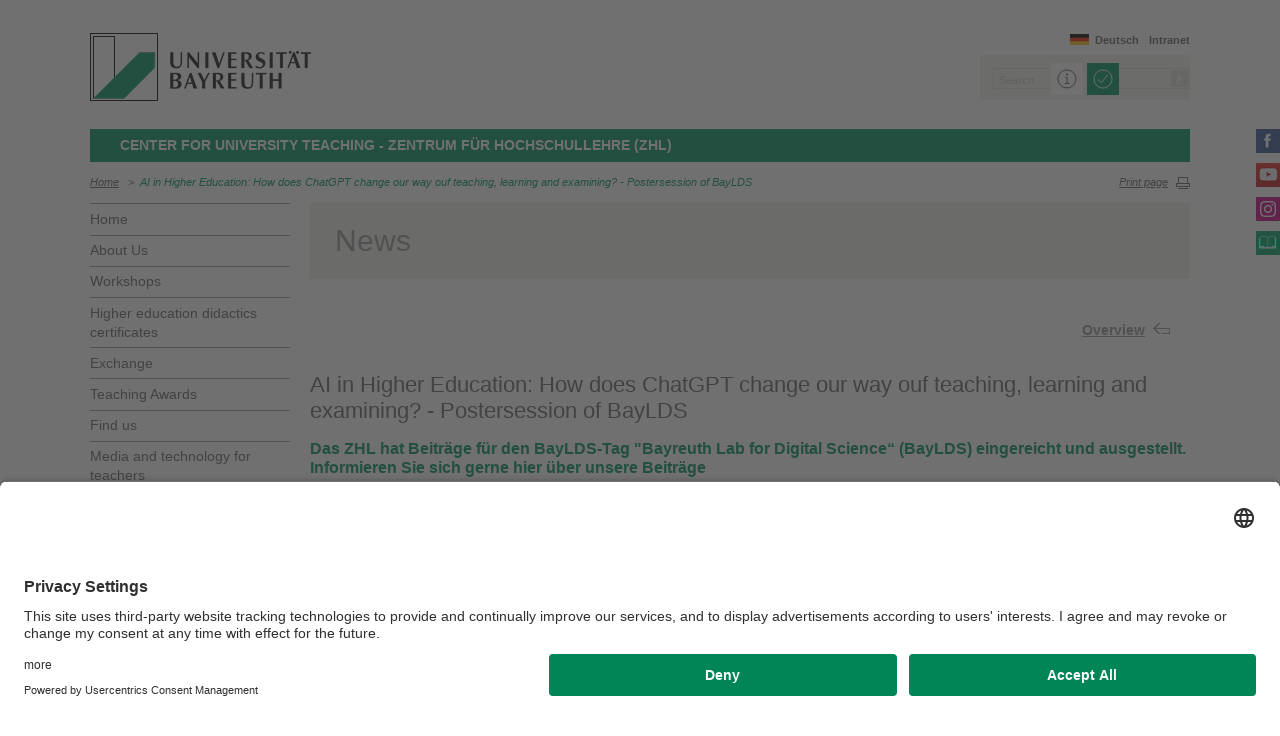

--- FILE ---
content_type: text/html; charset=UTF-8
request_url: https://www.zhl.uni-bayreuth.de/en/news/2023/230210_BayLDS-Praesentation/index.html
body_size: 58801
content:
<!DOCTYPE html>
<!-- allg. Config -->









	<!-- #0039553 -->
	

	

	<!-- #0039553 -->
	

	

	<!-- #0039553 -->
	

	

	<!-- #0039553 -->
	

	

	<!-- #0039553 -->
	
                
		
			
		
			
		
			
		
			
		
	

	

	<!-- #0039553 -->
	

	
		
		
		
		
		
		

		
			
		
			
		
			
						
							
								
							
						
							
								
							
						
							
								
							
						
							
								
							
						
							
								
							
						
							
								
							
						
							
								
							
						
							
								
							
						
							
								
							
						
							
								
							
						
							
								
							
						
							
								
							
						
							
								
							
						
							
								
							
						
							
								
							
						
							
								
							
						
							
								
							
						
							
								
							
						
							
								
							
						
							
								
							
						
							
								
							
						
							
								
							
						
							
								
							
						
							
								
							
						
							
								
							
						
							
								
							
						
							
								
							
						
							
								
							
						
							
								
							
						
							
								
							
						
							
								
							
						
							
								
							
						
							
								
							
						
							
								
							
						
							
								
							
						
							
								
							
						
							
								
							
						
							
								
							
						
							
								
							
						
							
								
							
						
							
								
							
						
							
								
							
						
							
								
							
						
							
								
							
						
							
								
							
						
							
								
							
						
							
								
							
						
							
								
							
						
							
								
							
						
							
								
							
						
							
								
							
						
							
								
							
						
							
								
							
						
							
								
							
						
							
								
							
						
							
								
							
						
							
								
							
						
							
								
							
						
							
								
							
						
							
								
							
						
							
								
							
						
							
								
							
						
							
								
							
						
							
								
							
						
							
								
							
						
							
								
							
						
							
								
							
						
							
								
							
						
							
								
							
						
							
								
							
						
							
								
							
						
							
								
							
						
							
								
							
						
							
								
							
						
							
								
							
						
							
								
							
						
							
								
							
						
							
								
							
						
							
								
							
						
							
								
							
						
							
								
							
						
							
								
							
						
							
								
							
						
							
								
							
						
							
								
							
						
							
								
							
						
							
								
							
						
							
								
							
						
							
								
							
						
							
								
							
						
							
								
							
						
							
								
							
						
							
								
							
						
							
								
							
						
							
								
							
						
							
								
							
						
							
								
							
						
							
								
							
						
							
								
							
						
							
								
							
						
							
								
							
						
							
								
							
						
							
								
							
						
							
								
							
						
							
								
							
						
							
								
							
						
							
								
							
						
							
								
							
						
							
								
							
						
							
								
							
						
							
								
							
						
							
								
							
						
							
								
							
						
							
								
							
						
							
								
							
						
							
								
							
						
							
								
							
						
							
								
							
						
							
								
							
						
							
								
							
						
							
								
							
						
							
								
							
						
							
								
							
						
							
								
							
						
							
								
							
						
							
								
							
						
							
								
							
						
							
								
							
						
							
								
							
						
							
								
							
						
							
								
							
						
							
								
							
						
							
								
							
						
							
								
							
						
							
								
							
						
							
								
							
						
							
								
							
						
							
								
							
						
							
								
							
						
							
								
							
						
							
								
							
						
							
								
							
						
							
								
							
						
							
								
							
						
							
								
							
						
							
								
							
						
							
								
							
						
							
								
							
						
							
								
							
						
							
								
							
						
							
								
							
						
							
								
							
						
							
								
							
						
							
								
							
						
							
								
							
						
							
								
							
						
							
								
							
						
							
								
							
						
							
								
							
						
							
								
							
						
							
								
							
						
							
								
							
						
							
								
							
						
							
								
							
						
							
								
							
						
							
								
							
						
							
								
							
						
							
								
							
						
							
								
							
						
							
								
							
						
							
								
							
						
							
								
							
						
							
								
							
						
							
								
							
						
							
								
							
						
							
								
							
						
							
								
							
						
							
								
							
						
							
								
							
						
							
								
							
						
							
								
							
						
							
								
							
						
							
								
							
						
							
								
							
						
							
								
							
						
							
								
							
						
							
								
							
						
							
								
							
						
							
								
							
						
							
								
							
						
							
								
							
						
							
								
							
						
							
								
							
						
							
								
							
						
							
								
							
						
							
								
							
						
							
								
							
						
							
								
							
						
							
								
							
						
							
								
							
						
							
								
							
						
							
								
							
						
							
								
							
						
							
								
							
						
							
								
							
						
							
								
							
						
							
								
							
						
							
								
							
						
							
								
							
						
							
								
							
						
							
								
							
						
							
								
							
						
							
								
							
						
							
								
							
						
							
								
							
						
							
								
							
						
							
								
							
						
							
								
							
						
							
								
							
						
							
								
							
						
							
								
							
						
							
								
							
						
							
								
							
						
							
								
							
						
							
								
							
						
							
								
							
						
							
								
							
						
							
								
							
						
							
								
							
						
							
								
							
						
							
								
							
						
							
								
							
						
							
								
							
						
							
								
							
						
							
								
							
						
							
								
							
						
							
								
							
						
							
								
							
						
							
								
							
						
							
								
							
						
							
								
							
						
							
								
							
						
							
								
							
						
							
								
							
						
							
								
							
						
							
								
							
						
							
								
							
						
							
								
							
						
							
								
							
						
							
								
							
						
							
								
							
						
							
								
							
						
							
								
							
						
							
								
							
						
							
								
							
						
							
								
							
						
							
								
							
						
							
								
							
						
							
								
							
						
							
								
							
						
							
								
							
						
							
								
							
						
							
								
							
						
							
								
							
						
							
								
							
						
							
								
							
						
							
								
							
						
							
								
							
						
							
								
							
						
							
								
							
						
							
								
							
						
							
								
							
						
							
								
							
						
							
								
							
						
							
								
							
						
							
								
							
						
							
								
							
						
							
								
							
						
							
								
							
						
							
								
							
						
							
								
							
						
							
								
							
						
							
								
							
						
							
								
							
						
							
								
							
						
							
								
							
						
							
								
							
						
							
								
							
						
							
								
							
						
							
								
							
						
							
								
							
						
							
								
							
						
							
								
							
						
							
								
							
						
							
								
							
						
							
								
							
						
							
								
							
						
							
								
							
						
							
								
							
						
							
								
							
						
							
								
							
						
							
								
							
						
							
								
							
						
							
								
							
						
							
								
							
						
							
								
							
						
							
								
							
						
							
								
							
						
							
								
							
						
							
								
							
						
							
								
							
						
							
								
							
						
							
								
							
						
							
								
							
						
							
								
							
						
							
								
							
						
							
								
							
						
							
								
							
						
							
								
							
						
							
								
							
						
							
								
							
						
							
								
							
						
							
								
							
						
							
								
							
						
							
								
							
						
							
								
							
						
							
								
							
						
							
								
							
						
							
								
							
						
							
								
							
						
							
								
							
						
							
								
							
						
							
								
							
						
							
								
							
						
							
								
							
						
							
								
							
						
							
								
							
						
							
								
							
						
							
								
							
						
							
								
							
						
							
								
							
						
							
								
							
						
							
								
							
						
							
								
							
						
							
								
							
						
							
								
							
						
							
								
							
						
							
								
							
						
							
								
							
						
							
								
							
						
							
								
							
						
							
								
							
						
							
								
							
						
							
								
							
						
							
								
							
						
							
								
							
						
							
								
							
						
							
								
							
						
							
								
							
						
							
								
							
						
							
								
							
						
							
								
							
						
							
								
							
						
							
								
							
						
							
								
							
						
							
								
							
						
							
								
							
						
							
								
							
						
							
								
							
						
							
								
							
						
							
								
							
						
							
								
							
						
							
								
							
						
							
								
							
						
							
								
							
						
							
								
							
						
							
								
							
						
							
								
							
						
							
								
							
						
							
								
							
						
							
								
							
						
							
								
							
						
							
								
							
						
							
								
							
						
							
								
							
						
							
								
							
						
							
								
							
						
							
								
							
						
							
								
							
						
							
								
							
						
							
								
							
						
							
								
							
						
							
								
							
						
							
								
							
						
							
								
							
						
							
								
							
						
							
								
							
						
							
								
							
						
							
								
							
						
							
								
							
						
							
								
							
						
							
								
							
						
							
								
							
						
							
								
							
						
							
								
							
						
							
								
							
						
							
								
							
						
							
								
							
						
							
								
							
						
							
								
							
						
							
								
							
						
							
								
							
						
							
								
							
						
							
								
							
						
							
								
							
						
							
								
							
						
							
								
							
						
							
								
							
						
							
								
							
						
							
								
							
						
							
								
							
						
							
								
							
						
							
								
							
						
							
								
							
						
							
								
							
						
							
								
							
						
							
								
							
						
							
								
							
						
							
								
							
						
							
								
							
						
							
								
							
						
							
								
							
						
							
								
							
						
							
								
							
						
							
								
							
						
							
								
							
						
							
								
							
						
							
								
							
						
							
								
							
						
							
								
							
						
							
								
							
						
							
								
							
						
							
								
							
						
							
								
							
						
							
								
							
						
							
								
							
						
							
								
							
						
							
								
							
						
							
								
							
						
							
								
							
						
							
								
							
						
							
								
							
						
							
								
							
						
							
								
							
						
							
								
							
						
							
								
							
						
							
								
							
						
							
								
							
						
							
								
							
						
							
								
							
						
							
								
							
						
							
								
							
						
							
								
							
						
							
								
							
						
							
								
							
						
							
								
							
						
							
								
							
						
							
								
							
						
							
								
							
						
							
								
							
						
							
								
							
						
							
								
							
						
							
								
							
						
							
								
							
						
							
								
							
						
							
								
							
						
							
								
							
						
							
								
							
						
							
								
							
						
							
								
							
						
							
								
							
						
							
								
							
						
							
								
							
						
							
								
							
						
							
								
							
						
							
								
							
						
							
								
							
						
							
								
							
						
							
								
							
						
							
								
							
						
							
								
							
						
							
								
							
						
							
								
							
						
							
								
							
						
							
								
							
						
							
								
							
						
							
								
							
						
							
								
							
						
							
								
							
						
							
								
							
						
							
								
							
						
							
								
							
						
							
								
							
						
							
								
							
						
							
								
							
						
							
								
							
						
							
								
							
						
							
								
							
						
							
								
							
						
							
								
							
						
							
								
							
						
							
								
							
						
							
								
							
						
							
								
							
						
							
								
							
						
							
								
							
						
							
								
							
						
							
								
							
						
							
								
							
						
							
								
							
						
							
								
							
						
							
								
							
						
							
								
							
						
							
								
							
						
							
								
							
						
							
								
							
						
							
								
							
						
							
								
							
						
							
								
							
						
							
								
							
						
							
								
							
						
							
								
							
						
							
								
							
						
							
								
							
						
							
								
							
						
							
								
							
						
							
								
							
						
							
								
							
						
							
								
							
						
							
								
							
						
							
								
							
						
							
								
							
						
							
								
							
						
							
								
							
						
							
								
							
						
							
								
							
						
							
								
							
						
							
								
							
						
							
								
							
						
							
								
							
						
			
		
			
		
			
		
			
		
			
		
			
		
			
		
			
		
			
		
			
		
			
		
			
		
			
		
			
		


		

		





<!-- Sprachvariablen -->











































































































































<html>
  <head><meta name="generator" content="Infopark CMS Fiona; 7.0.2; 53616c7465645f5fb14a315e7e8b33048d3c428086aedb09">
    <meta charset="utf-8">
<meta http-equiv="X-UA-Compatible" content="IE=edge,chrome=1">
<title>AI in Higher Education: How does ChatGPT change our way ouf teaching, learning and examining? - Postersession of BayLDS</title>
<meta name="author" content="Universität Bayreuth">
<meta name="copyright" content="Universität Bayreuth">
<meta name="viewport" content="width=device-width,initial-scale=1,maximum-scale=1,user-scalable=no">
<meta name="google-site-verification" content="CgYwzkAMPL-hpa8sqeF8ZJsAL4m_wWeLVvTcHOUlTD0">
<link href="https://www.blaupause.uni-bayreuth.de/favicon.ico" rel="shortcut icon" type="image/x-icon">

<meta name="last-export" content="2023-02-13 16:08:13 CET (+0100)">	




	<meta name="description" content="Universität Bayreuth">


        <link rel="image_src" href="https://www.blaupause.uni-bayreuth.de/i/fbThumb.png">
        <link rel="stylesheet" href="https://www.blaupause.uni-bayreuth.de/css/common.css">
        <link rel="stylesheet" href="https://www.blaupause.uni-bayreuth.de/css/normalize.css">
        <link rel="stylesheet" href="https://www.blaupause.uni-bayreuth.de/css/main.css">
        <link rel="stylesheet" href="https://www.blaupause.uni-bayreuth.de/css/responsive.css">
        <link rel="stylesheet" href="https://www.blaupause.uni-bayreuth.de/css/global-styles.css">
        <link rel="stylesheet" href="https://www.blaupause.uni-bayreuth.de/css/component.css">
        <link rel="stylesheet" href="https://www.blaupause.uni-bayreuth.de/css/dsgvo-layer.css">
        

        <script src="https://www.blaupause.uni-bayreuth.de/js/vendor/modernizr-2_6_2_min.js"></script>
        <script src="https://www.blaupause.uni-bayreuth.de/js/vendor/jquery_min.js"></script>


<script id="usercentrics-cmp" data-settings-id="mvwql2NP9" src="https://app.usercentrics.eu/browser-ui/latest/bundle.js" defer=""></script>  

        <script type="application/javascript" src="https://www.blaupause.uni-bayreuth.de/js/pi_ucs.js"></script>




<!-- baseCanonicalLink see localizer -->





<link rel="canonical" href="http://fbzhl.uni-bayreuth.de/de/index.html/de/news/2023/230210_BayLDS-Praesentation">
<!-- Studiengangsfinder entfernt -->



  
        
  

  
        
  

  
        
  

  
        
  


  <meta property="og:image" content="https://www.lehrstuhl.uni-bayreuth.de/de/Uni_Bayreuth/Campuseinrichtungen_2016/zhl/pool/images/Poster_BayLDS_doelle2_2_.jpg">

  </head>
    <body data-base-path="/de/Uni_Bayreuth/Campuseinrichtungen_2016/zhl/en/news/2023/230210_BayLDS-Praesentation/index.html">

    <p class="printUrl printOnly">
    Druckansicht der Internetadresse:<br><script> document.write(document.URL); </script>
    </p>

    <a name="top"></a>
        <!--[if lt IE 7]>
            <p class="chromeframe">Sie benutzen einen <strong>veralteten</strong> Browser. Bitte <a href="http://browsehappy.com/">aktualisieren Sie Ihren Browser</a> oder <a href="http://www.google.com/chromeframe/?redirect=true">aktivieren Sie Google Chrome Frame</a>, um Ihr Surf-Erlebnis zu verbessern.</p>
        <![endif]-->
        <header style="position: relative;">
          




	<a href="https://www.uni-bayreuth.de" id="logo" title="Universtität Bayreuth Startseite">
	    <img src="https://www.blaupause.uni-bayreuth.de/i/logo-university-of-bayreuth.png" alt="Logo of the University of Bayreuth">
	</a>






<nav id="metanavigation">
    <ul>
        
        	<li id="btLogin"><a href="https://www.intranet.uni-bayreuth.de/intranet/index.html" target="_blank">Intranet</a></li>
        

        
        
        
        

        
        
        		
        
        
        		
        
        
        		
        		
        		
        			
        		

        		

        			
        		

        

        
        
        

        
	        
				
		        
		        
				
			  

	        

        
        


	        
					

					
						<li id="btDeutsch"><a href="/de/">Deutsch</a></li>
					
					

			 
        

        
        

    </ul>
</nav>







<script type="text/plain" src="//www.google.com/jsapi" data-usercentrics="Google Custom Search Engine"></script>
<script type="text/plain" data-usercentrics="Google Custom Search Engine">

function initAutoSugggest() {
  google.load('search', '1');
  google.setOnLoadCallback(function() {
    google.search.CustomSearchControl.attachAutoCompletion(
      '015293818252837669821:kpb_rxeoxt0',
      document.getElementById('search'),
      'searchform');
  });
}

whenAvailable('google', initAutoSugggest);

</script>

<div class="two-click two-click--wrap" data-pi-ucs-service="Google Custom Search Engine">

    <div class="two-click-item">
        <form name="search" id="searchform" action="/de/Uni_Bayreuth/Campuseinrichtungen_2016/zhl/en/_service/search/index.html" method="get" class="noborder">
            <label for="search">Search</label>
            <input type="hidden" name="cx" value="015293818252837669821:kpb_rxeoxt0">
            <input type="hidden" name="cof" value="FORID:10">
            <input type="hidden" name="ie" value="UTF-8">

            <input type="text" name="q" id="search" value="Search" autocomplete="on">
            <input type="submit" name="sa" value="Suche">
        </form>
    </div>
    
    <div class="two-click-container-search">
        <div class="two-click-container-search text">
            <!-- npsobj insertvalue="var" name="langUCH1" / -->
            <div class="button-group">
                <a href="javascript:void(0);" class="two-click-more" title="Learn more"></a>
                <a href="javascript:void(0);" class="two-click-accept" title="Load Content"></a> 
            </div>
        </div>
    </div>  
    
</div>






	<h2 id="headline"><strong><a href="../../../index.html" title="Center for University Teaching (ZHL) at the University of Bayreuth ​">Center for University Teaching - Zentrum für Hochschullehre (ZHL)</a></strong></h2>

	

<div class="responsive" id="menu">
   <a href="" id="respMenu" class="dl-trigger">menu bar</a>
<div id="dl-menu" class="dl-menuwrapper">
  <button>Mobile Menu</button>
<ul class="dl-menu">
	<li class="dl-close"><a href="javascript://">Close</a></li>
	<li class="active"><a href="/de/Uni_Bayreuth/Campuseinrichtungen_2016/zhl/en">Home</a></li>


	

		
	   

		

             <li>
             	<a href="../../../AboutUs/index.html">
             		About Us
             	</a>

             	


							
									<ul class="dl-submenu">

							        <li class="dl-close"><a href="javascript://">Close</a></li>
							        <li class="dl-back"><a href="javascript://">Back</a></li>
							        <li class="active"><a href="../../../AboutUs/index.html">About Us</a></li>

							        <li class=""><a href="../../../AboutUs/index.html">&nbsp;&nbsp;&nbsp;&nbsp;Overview</a></li>

										

			                        <li class="">

				                        <a href="../../../AboutUs/frank-meyer/index.php">&nbsp;&nbsp;&nbsp;&nbsp;Dr. Frank Meyer</a>
				                        
				                        	


							

				                        

												
			                        </li>

										

			                        <li class="">

				                        <a href="../../../AboutUs/paul-doelle/index.php">&nbsp;&nbsp;&nbsp;&nbsp;Paul Dölle</a>
				                        
				                        	


							

				                        

												
			                        </li>

										

			                        <li class="">

				                        <a href="../../../AboutUs/anja-hager/index.php">&nbsp;&nbsp;&nbsp;&nbsp;Dr. Anja Hager</a>
				                        
				                        	


							

				                        

												
			                        </li>

										

			                        <li class="">

				                        <a href="../../../AboutUs/fabian-merks/index.php">&nbsp;&nbsp;&nbsp;&nbsp;Fabian Merks</a>
				                        
				                        	


							

				                        

												
			                        </li>

										

			                        <li class="">

				                        <a href="../../../AboutUs/sandy-wilke/index.php">&nbsp;&nbsp;&nbsp;&nbsp;Sandy Wilke</a>
				                        
				                        	


							

				                        

												
			                        </li>

										

			                        <li class="">

				                        <a href="../../../AboutUs/jonas-wuerdinger/index.php">&nbsp;&nbsp;&nbsp;&nbsp;Jonas Würdinger</a>
				                        
				                        	


							

				                        

												
			                        </li>

										

			                        <li class="">

				                        <a href="../../../AboutUs/socialmedia/index.html">&nbsp;&nbsp;&nbsp;&nbsp;Social Media</a>
				                        
				                        	


							

				                        

												
			                        </li>

										
									</ul>
						   


             </li>

		

             <li>
             	<a href="../../../workshops/index.html">
             		Workshops
             	</a>

             	


							
									<ul class="dl-submenu">

							        <li class="dl-close"><a href="javascript://">Close</a></li>
							        <li class="dl-back"><a href="javascript://">Back</a></li>
							        <li class="active"><a href="../../../workshops/index.html">Workshops</a></li>

							        <li class=""><a href="../../../workshops/index.html">&nbsp;&nbsp;&nbsp;&nbsp;Overview</a></li>

										

			                        <li class="">

				                        <a href="../../../workshops/allgemein/index.html">&nbsp;&nbsp;&nbsp;&nbsp;For all teachers</a>
				                        
				                        	


							

				                        

												
			                        </li>

										

			                        <li class="">

				                        <a href="../../../workshops/professorinnen/index.html">&nbsp;&nbsp;&nbsp;&nbsp;For professors and post-docs</a>
				                        
				                        	


							

				                        

												
			                        </li>

										

			                        <li class="">

				                        <a href="../../../workshops/neuberufene/index.html">&nbsp;&nbsp;&nbsp;&nbsp;For Newly Employed Professors</a>
				                        
				                        	


							

				                        

												
			                        </li>

										

			                        <li class="">

				                        <a href="../../../workshops/selbstlernkurse/index.html">&nbsp;&nbsp;&nbsp;&nbsp;Self-learning courses</a>
				                        
				                        	


							
									<ul class="dl-submenu">

							        <li class="dl-close"><a href="javascript://">Close</a></li>
							        <li class="dl-back"><a href="javascript://">Back</a></li>
							        <li class="active"><a href="../../../workshops/selbstlernkurse/index.html">Self-learning courses</a></li>

							        <li class=""><a href="../../../workshops/selbstlernkurse/index.html">&nbsp;&nbsp;&nbsp;&nbsp;Overview</a></li>

										

			                        <li class="">

				                        <a href="../../../workshops/selbstlernkurse/rhetorikvorderkamera/index.html">&nbsp;&nbsp;&nbsp;&nbsp;Speaking in front of the Camera</a>
				                        

												
													


							

												
			                        </li>

										
									</ul>
						   

				                        

												
			                        </li>

										

			                        <li class="">

				                        <a href="../../../workshops/tailored/index.html">&nbsp;&nbsp;&nbsp;&nbsp;For specific subject areas</a>
				                        
				                        	


							

				                        

												
			                        </li>

										

			                        <li class="">

				                        <a href="../../../workshops/students/index.html">&nbsp;&nbsp;&nbsp;&nbsp;For Students</a>
				                        
				                        	


							
									<ul class="dl-submenu">

							        <li class="dl-close"><a href="javascript://">Close</a></li>
							        <li class="dl-back"><a href="javascript://">Back</a></li>
							        <li class="active"><a href="../../../workshops/students/index.html">For Students</a></li>

							        <li class=""><a href="../../../workshops/students/index.html">&nbsp;&nbsp;&nbsp;&nbsp;Overview</a></li>

										

			                        <li class="">

				                        <a href="../../../workshops/students/etutorinnen/index.html">&nbsp;&nbsp;&nbsp;&nbsp;Training program for e-tutors</a>
				                        

												
													


							
									<ul class="dl-submenu">

							        <li class="dl-close"><a href="javascript://">Close</a></li>
							        <li class="dl-back"><a href="javascript://">Back</a></li>
							        <li class="active"><a href="../../../workshops/students/etutorinnen/index.html">Training program for e-tutors</a></li>

							        <li class=""><a href="../../../workshops/students/etutorinnen/index.html">&nbsp;&nbsp;&nbsp;&nbsp;Overview</a></li>

										

			                        <li class="">

				                        <a href="../../../workshops/students/etutorinnen/e-projekte/index.html">&nbsp;&nbsp;&nbsp;&nbsp;Projects</a>
				                        

												
			                        </li>

										

			                        <li class="">

				                        <a href="../../../workshops/students/etutorinnen/erfahrungen/index.html">&nbsp;&nbsp;&nbsp;&nbsp;Experiences</a>
				                        

												
			                        </li>

										
									</ul>
						   

												
			                        </li>

										

			                        <li class="">

				                        <a href="../../../workshops/students/tutorinnen/index.html">&nbsp;&nbsp;&nbsp;&nbsp;For Students</a>
				                        

												
													


							

												
			                        </li>

										
									</ul>
						   

				                        

												
			                        </li>

										

			                        <li class="">

				                        <a href="../../../workshops/teilnahme/index.html">&nbsp;&nbsp;&nbsp;&nbsp;Participation</a>
				                        
				                        	


							
									<ul class="dl-submenu">

							        <li class="dl-close"><a href="javascript://">Close</a></li>
							        <li class="dl-back"><a href="javascript://">Back</a></li>
							        <li class="active"><a href="../../../workshops/teilnahme/index.html">Participation</a></li>

							        <li class=""><a href="../../../workshops/teilnahme/index.html">&nbsp;&nbsp;&nbsp;&nbsp;Overview</a></li>

										

			                        <li class="">

				                        <a href="../../../workshops/teilnahme/Teilnahmegebuehren/index.html">&nbsp;&nbsp;&nbsp;&nbsp;Participation fees</a>
				                        

												
													


							

												
			                        </li>

										
									</ul>
						   

				                        

												
			                        </li>

										
									</ul>
						   


             </li>

		

             <li>
             	<a href="../../../certificates/index.html">
             		Higher education didactics certificates
             	</a>

             	


							
									<ul class="dl-submenu">

							        <li class="dl-close"><a href="javascript://">Close</a></li>
							        <li class="dl-back"><a href="javascript://">Back</a></li>
							        <li class="active"><a href="../../../certificates/index.html">Higher education didactics certificates</a></li>

							        <li class=""><a href="../../../certificates/index.html">&nbsp;&nbsp;&nbsp;&nbsp;Overview</a></li>

										

			                        <li class="">

				                        <a href="../../../certificates/bavarianhighered/index.html">&nbsp;&nbsp;&nbsp;&nbsp;The Certificate for Teaching in Higher Education of the Bavarian Universities</a>
				                        
				                        	


							

				                        

												
			                        </li>

										

			                        <li class="">

				                        <a href="../../../certificates/Certificate-Technology-in-Teaching/index.html">&nbsp;&nbsp;&nbsp;&nbsp;Certificate program Technology in Teaching</a>
				                        
				                        	


							

				                        

												
			                        </li>

										

			                        <li class="">

				                        <a href="../../../certificates/internationals/index.html">&nbsp;&nbsp;&nbsp;&nbsp;Certificate programme &quot;Teaching with international students&quot;</a>
				                        
				                        	


							

				                        

												
			                        </li>

										

			                        <li class="">

				                        <a href="../../../certificates/etutors/index.html">&nbsp;&nbsp;&nbsp;&nbsp;Training program for e-tutors</a>
				                        
				                        	


							
									<ul class="dl-submenu">

							        <li class="dl-close"><a href="javascript://">Close</a></li>
							        <li class="dl-back"><a href="javascript://">Back</a></li>
							        <li class="active"><a href="../../../certificates/etutors/index.html">Training program for e-tutors</a></li>

							        <li class=""><a href="../../../certificates/etutors/index.html">&nbsp;&nbsp;&nbsp;&nbsp;Overview</a></li>

										

			                        <li class="">

				                        <a href="../../../certificates/etutors/e-projekte/index.html">&nbsp;&nbsp;&nbsp;&nbsp;Projects</a>
				                        

												
													


							

												
			                        </li>

										

			                        <li class="">

				                        <a href="../../../certificates/etutors/erfahrungen/index.html">&nbsp;&nbsp;&nbsp;&nbsp;Experiences</a>
				                        

												
													


							

												
			                        </li>

										
									</ul>
						   

				                        

												
			                        </li>

										

			                        <li class="">

				                        <a href="../../../certificates/tutors/index.html">&nbsp;&nbsp;&nbsp;&nbsp;For Students</a>
				                        
				                        	


							

				                        

												
			                        </li>

										
									</ul>
						   


             </li>

		

             <li>
             	<a href="../../../exchange/index.html">
             		Exchange
             	</a>

             	


							
									<ul class="dl-submenu">

							        <li class="dl-close"><a href="javascript://">Close</a></li>
							        <li class="dl-back"><a href="javascript://">Back</a></li>
							        <li class="active"><a href="../../../exchange/index.html">Exchange</a></li>

							        <li class=""><a href="../../../exchange/index.html">&nbsp;&nbsp;&nbsp;&nbsp;Overview</a></li>

										

			                        <li class="">

				                        <a href="../../../exchange/beratungcoaching/index.html">&nbsp;&nbsp;&nbsp;&nbsp;Consultation and Coaching</a>
				                        
				                        	


							

				                        

												
			                        </li>

										

			                        <li class="">

				                        <a href="../../../exchange/hospitation/index.html">&nbsp;&nbsp;&nbsp;&nbsp;Custom feedback that works</a>
				                        
				                        	


							

				                        

												
			                        </li>

										

			                        <li class="">

				                        <a href="../../../exchange/hochschullehreimgespraech/index.html">&nbsp;&nbsp;&nbsp;&nbsp;Discussing University Teaching</a>
				                        
				                        	


							

				                        

												
			                        </li>

										

			                        <li class="">

				                        <a href="../../../exchange/kollegialelehrentwicklung/index.html">&nbsp;&nbsp;&nbsp;&nbsp;Peer-oriented teaching development</a>
				                        
				                        	


							

				                        

												
			                        </li>

										

			                        <li class="">

				                        <a href="../../../exchange/inputideenwerkstatt/index.html">&nbsp;&nbsp;&nbsp;&nbsp;Input and Idea Workshop</a>
				                        
				                        	


							

				                        

												
			                        </li>

										

			                        <li class="">

				                        <a href="../../../exchange/nachhaltigeentwicklunglehre/index.html">&nbsp;&nbsp;&nbsp;&nbsp;Exchange on sustainable development</a>
				                        
				                        	


							

				                        

												
			                        </li>

										
									</ul>
						   


             </li>

		

             <li>
             	<a href="../../../teaching-awards/index.html">
             		Teaching Awards
             	</a>

             	


							
									<ul class="dl-submenu">

							        <li class="dl-close"><a href="javascript://">Close</a></li>
							        <li class="dl-back"><a href="javascript://">Back</a></li>
							        <li class="active"><a href="../../../teaching-awards/index.html">Teaching Awards</a></li>

							        <li class=""><a href="../../../teaching-awards/index.html">&nbsp;&nbsp;&nbsp;&nbsp;Overview</a></li>

										

			                        <li class="">

				                        <a href="../../../teaching-awards/universitaetspreisdigital/index.html">&nbsp;&nbsp;&nbsp;&nbsp;Award for Digitally Based Teaching</a>
				                        
				                        	


							

				                        

												
			                        </li>

										
									</ul>
						   


             </li>

		

             <li>
             	<a href="../../../findus/index.html">
             		Find us
             	</a>

             	


							


             </li>

		

             <li>
             	<a href="../../../media/index.html">
             		Media and technology for teachers
             	</a>

             	


							
									<ul class="dl-submenu">

							        <li class="dl-close"><a href="javascript://">Close</a></li>
							        <li class="dl-back"><a href="javascript://">Back</a></li>
							        <li class="active"><a href="../../../media/index.html">Media and technology for teachers</a></li>

							        <li class=""><a href="../../../media/index.html">&nbsp;&nbsp;&nbsp;&nbsp;Overview</a></li>

										

			                        <li class="">

				                        <a href="../../../media/videostudio/index.html">&nbsp;&nbsp;&nbsp;&nbsp;Videostudio</a>
				                        
				                        	


							

				                        

												
			                        </li>

										

			                        <li class="">

				                        <a href="../../../media/lendingmoderation/index.html">&nbsp;&nbsp;&nbsp;&nbsp;Presentation Materials</a>
				                        
				                        	


							

				                        

												
			                        </li>

										

			                        <li class="">

				                        <a href="../../../media/lendingvideo/index.html">&nbsp;&nbsp;&nbsp;&nbsp;Video Technology</a>
				                        
				                        	


							

				                        

												
			                        </li>

										

			                        <li class="">

				                        <a href="../../../media/votingcards/index.html">&nbsp;&nbsp;&nbsp;&nbsp;Voting Cards</a>
				                        
				                        	


							

				                        

												
			                        </li>

										

			                        <li class="">

				                        <a href="../../../media/tools/index.html">&nbsp;&nbsp;&nbsp;&nbsp;Collection of digital tools</a>
				                        
				                        	


							

				                        

												
			                        </li>

										

			                        <li class="">

				                        <a href="../../../media/contact/index.html">&nbsp;&nbsp;&nbsp;&nbsp;Contact persons</a>
				                        
				                        	


							

				                        

												
			                        </li>

										
									</ul>
						   


             </li>

		

	
</ul>
</div>



<a href="" id="respSearch">Search</a>
</div>

<nav id="breadcrumb">
  <!-- ~ immer 1st  -->

	
	
	<a href="../../../index.html" class="">Home</a>





	
		
		
	

	
		
		
	

	
		
		
	

	
		
		
	

	
		
		
	

	
		
		
	

	

	

	
		&nbsp;&nbsp;&gt;&nbsp;&nbsp;<a href="index.html" class="active">AI in Higher Education: How does ChatGPT change our way ouf teaching, learning and examining? - Postersession of BayLDS</a>
		
	

</nav>

<a href="" id="btPrint">Print page</a>
        </header>

        <section id="main" data-obj-id="441897429863191412">
          <nav id="navigation">
  

		
	   

	   	<ul class="fse-sortable" data-obj-id="78433467" data-sort-attr="btcms_sortierschluessel">

	   		
	   		

	   		<li>
	   			<a href="../../../index.html" class="">Home</a>
	   		</li>


	   				

								

										
										
										
										

							                   <li id="102357977" data-obj-id="102357977">
							                   	<a href="../../../AboutUs/index.html" class="">
							                   		About Us
							                   	</a>
							                   	

							                   </li>

								

										
										
										
										

							                   <li id="102307674" data-obj-id="102307674">
							                   	<a href="../../../workshops/index.html" class="">
							                   		Workshops
							                   	</a>
							                   	

							                   </li>

								

										
										
										
										

							                   <li id="102309905" data-obj-id="102309905">
							                   	<a href="../../../certificates/index.html" class="">
							                   		Higher education didactics certificates
							                   	</a>
							                   	

							                   </li>

								

										
										
										
										

							                   <li id="102311523" data-obj-id="102311523">
							                   	<a href="../../../exchange/index.html" class="">
							                   		Exchange
							                   	</a>
							                   	

							                   </li>

								

										
										
										
										

							                   <li id="102941994" data-obj-id="102941994">
							                   	<a href="../../../teaching-awards/index.html" class="">
							                   		Teaching Awards
							                   	</a>
							                   	

							                   </li>

								

										
										
										
										

							                   <li id="78433523" data-obj-id="78433523">
							                   	<a href="../../../findus/index.html" class="">
							                   		Find us
							                   	</a>
							                   	

							                   </li>

								

										
										
										
										

							                   <li id="102943386" data-obj-id="102943386">
							                   	<a href="../../../media/index.html" class="">
							                   		Media and technology for teachers
							                   	</a>
							                   	

							                   </li>

								

						
			</ul>



</nav>






<section id="content" class="" data-figure-link-attr="unibt_bannerbild" data-dropzone-profile="headerbild" data-obj-id="441897429863191412">
		
	
	
	
	
	


<!-- beware curious list manner -->
	
		
					
					
			
	

<!-- beware curious list manner -->
	
		
					
					
			
	

<!-- beware curious list manner -->
	
		
					
					
			
	

<!-- beware curious list manner -->
	
		
					
					
			
	


	
		<section class="text full grey">
	<h1>News</h1>
</section>

<section class="text full">
	<a href="../../index.php" class="btBack">Overview</a>
   <br><br><br>
</section>




	
		
	

<section class="text full" data-obj-id="441897429863191412">

	<h2 class="fse-editor fse-mini" data-attribute-name="title" data-default-text="[Titel eingeben]">AI in Higher Education: How does ChatGPT change our way ouf teaching, learning and examining? - Postersession of BayLDS</h2>

	<h3 class="fse-editor fse-mini" data-attribute-name="unibt_presse_datum_prosa" data-default-text="[Datum eingeben]"><strong></strong></h3>

  

  

  <!-- alle Module -->
  

  
	




			
			
			
			
				
				
			

<section class="fse-block fse-dropzone text full" data-obj-id="441897429863191451" id="441897429863191451" data-figure-link-attr="unibt_bild" data-dropzone-profile="textbildmodulneu">

     
		  
     

     

	
				<p class="green"><strong>Das ZHL hat Beiträge für den BayLDS-Tag<strong style="pointer-events: auto;"> "Bayreuth Lab for Digital Science“ (BayLDS) </strong>eingereicht und ausgestellt. Informieren Sie sich gerne hier über unsere Beiträge</strong></p>
	

</section>


  
	




			
			
			
			
				
				
			

<section class="fse-block fse-dropzone text full" data-obj-id="441897429863191464" id="441897429863191464" data-figure-link-attr="unibt_bild" data-dropzone-profile="textbildmodulneu">

     
		  
     

     

	
				<p>Poster mit dem Titel: "AI in Higher Education: How does ChatGPT change our way ouf teaching, learning and examining?"</p><p>Hierzu noch drei Workshop-Einladungen: </p><p>15.2. - <a data-cke-saved-href="https://profilehreplus.de/seminare/digital-didactic-shorties-chatgpt-kompetenzen-studierender-abpruefen-dil" href="https://profilehreplus.de/seminare/digital-didactic-shorties-chatgpt-kompetenzen-studierender-abpruefen-dil">Digital Didactic Shorties - ChatGPT: Kompetenzen Studierender abprüfen [DiL]</a></p><p>28.4. <a data-cke-saved-href="https://profilehreplus.de/seminare/tag-der-lehre-next-level-digitale-lehre-ki-und-xr" href="https://profilehreplus.de/seminare/tag-der-lehre-next-level-digitale-lehre-ki-und-xr">Tag der Lehre - Next Level Digitale Lehre - KI und XR</a></p><p>22.5. - <a data-cke-saved-href="https://profilehreplus.de/seminare/lehrtreff-zu-chatgpt-und-kuenstliche-intelligenz-in-der-lehre-auftakt-dil" href="https://profilehreplus.de/seminare/lehrtreff-zu-chatgpt-und-kuenstliche-intelligenz-in-der-lehre-auftakt-dil">Lehrtreff zu ChatGPT und Künstliche Intelligenz in der Lehre - Auftakt [DiL]</a></p>
	

</section>


  
	




			
			
			
			

<section class="fse-block fse-dropzone text full" data-obj-id="441897429863191590" id="441897429863191590" data-figure-link-attr="unibt_bild" data-dropzone-profile="textbildmodulneu">

     

     
     		

        
		      	<div class="img">
		      		<a href="javascript://" class="zoomIt" data-featherlight="/de/Uni_Bayreuth/Campuseinrichtungen_2016/zhl/pool/images/Poster_BayLDS_doelle2_2_.jpg">
			      		<div>
			      			<img src="../../../../pool/images/Poster_BayLDS_doelle2_2_.jpg" alt="1. Teaching: if there is a software, that easily answers questions (like Siri, Alexa and ChatGPT): what and how do we teach?  How do our learning objectives change?  2. Students competencies: if students work with ChatGPT, what competencies do they n">
	          				<img src="https://www.blaupause.uni-bayreuth.de/i/iconZoomOverlay.png" class="zoomicon" alt="">
	          			</div>
          			</a>
          			












				   </div>
        
      

	
				
	

</section>


  
	




			
			
			
			

<section class="fse-block fse-dropzone text full" data-obj-id="441897429863191815" id="441897429863191815" data-figure-link-attr="unibt_bild" data-dropzone-profile="textbildmodulneu">

     
		  
		  		
		  		<div class="img">

		  			
				  		
				     		<img src="../../../../pool/bilder/Poster_BayLDS_DABALUGA.jpg" alt="Projektvorstellung DABALUGA">
				     		







	





	<p class="copyright">
		Poster zum Projekt DABALUGA
	</p>


				  		
		  			

		  			

				</div>
		  
     

     

	
				
	

</section>




  


	<!-- TODO: Pressemitteilung als PDF -->
	

</section>

	
</section>

        </section>

                <section id="social">
        		<a href="https://www.facebook.com/Fortbildungszentrum-Hochschullehre-der-Universit%C3%A4t-Bayreuth-1755910451367491/?fref=ts" class="facebook" title="Facebook" target="_blank">Facebook</a>

<a href="https://www.youtube.com/user/unibayreuth" class="youtube" title="Youtube-Kanal" target="_blank">Youtube-Kanal</a>
<a href="https://www.instagram.com/uni.bayreuth.fbzhl/" class="instagram" title="Instagram" target="_blank">Instagram</a>





<a href="https://www.ubtaktuell.uni-bayreuth.de/en" class="ubtaktuell" target="_blank" title="Webmagazin UBT-Aktuell">UBT-A</a>



        </section>

        <footer>


         	

            <p class="social mobile">
                <span>University of Bayreuth on social media</span>
                <a href="https://www.facebook.com/Fortbildungszentrum-Hochschullehre-der-Universit%C3%A4t-Bayreuth-1755910451367491/?fref=ts" class="facebook" title="Facebook" target="_blank">Facebook</a>

<a href="https://www.youtube.com/user/unibayreuth" class="youtube" title="Youtube-Kanal" target="_blank">Youtube-Kanal</a>
<a href="https://www.instagram.com/uni.bayreuth.fbzhl/" class="instagram" title="Instagram" target="_blank">Instagram</a>





<a href="https://www.ubtaktuell.uni-bayreuth.de/en" class="ubtaktuell" target="_blank" title="Webmagazin UBT-Aktuell">UBT-A</a>



            </p>

            <p class="links">
            	
            		<a href="../../../_service/disclaimer/index.html" title="Disclaimer">Disclaimer</a>
            	
            		<a href="https://www.uni-bayreuth.de/en/legal-notice" target="_blank" title="Legal Notice">Legal Notice</a>
            	
            		<a href="https://www.uni-bayreuth.de/en/house-rules" target="_blank" title="House Rules">House Rules</a>
            	
            		<a href="../../../AboutUs/index.html" title="Contact">Contact</a>
            	
            		<a href="../../../_service/accessibility/index.html" title="Accessibility">Accessibility</a>
            	
            </p>
        </footer>



        

        <script src="https://www.blaupause.uni-bayreuth.de/js/plugins.js"></script>
        <script src="https://www.blaupause.uni-bayreuth.de/js/main.js"></script>

        


        

            
                <!-- Google tag (gtag.js) -->
<script type="text/plain" data-usercentrics="Google Tag Manager">
    var _cmsGa = "G-XGLF1SWRJH";
    var _cmsGaURL = "https://www.googletagmanager.com/gtag/js?id=" + _cmsGa;

    (function() {
      var ga = document.createElement('script'); ga.type = 'text/javascript'; ga.async = true;
      ga.src = _cmsGaURL;
      var s = document.getElementsByTagName('script')[0]; s.parentNode.insertBefore(ga, s);
    })();

  window.dataLayer = window.dataLayer || [];
  function gtag(){dataLayer.push(arguments);}
  gtag('js', new Date());

  gtag('config', _cmsGa);
</script>

            
            
        

    </body>
</html>
